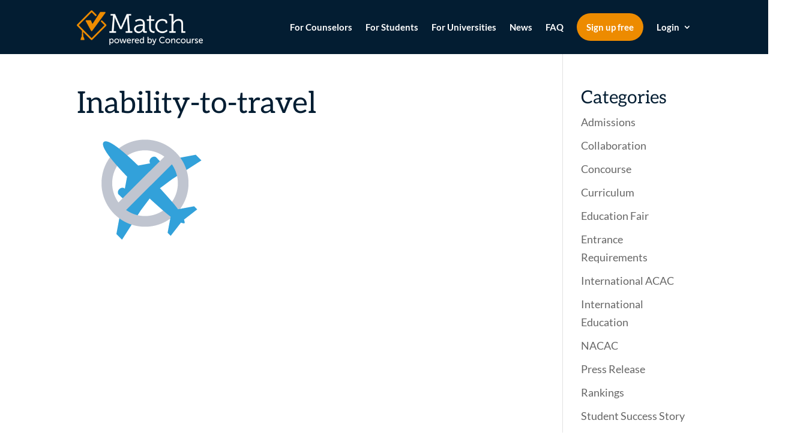

--- FILE ---
content_type: text/css
request_url: https://concourse.global/wp-content/themes/Divichild/style.css
body_size: 91
content:
/*
 Theme Name:     Divi Child Theme
 Theme URI:      https://concourse.global/
 Description:    Divi Child Theme
 Author:         Elegant Themes
 Author URI:     https://concourse.global/
 Template:       Divi
 Version:        1.0.0
*/
 
@import url("../Divi/style.css");

--- FILE ---
content_type: text/css
request_url: https://concourse.global/wp-content/et-cache/global/et-divi-customizer-global.min.css?ver=1769061322
body_size: 3570
content:
body,.et_pb_column_1_2 .et_quote_content blockquote cite,.et_pb_column_1_2 .et_link_content a.et_link_main_url,.et_pb_column_1_3 .et_quote_content blockquote cite,.et_pb_column_3_8 .et_quote_content blockquote cite,.et_pb_column_1_4 .et_quote_content blockquote cite,.et_pb_blog_grid .et_quote_content blockquote cite,.et_pb_column_1_3 .et_link_content a.et_link_main_url,.et_pb_column_3_8 .et_link_content a.et_link_main_url,.et_pb_column_1_4 .et_link_content a.et_link_main_url,.et_pb_blog_grid .et_link_content a.et_link_main_url,body .et_pb_bg_layout_light .et_pb_post p,body .et_pb_bg_layout_dark .et_pb_post p{font-size:18px}.et_pb_slide_content,.et_pb_best_value{font-size:20px}body{color:#031d32}h1,h2,h3,h4,h5,h6{color:#031d32}#et_search_icon:hover,.mobile_menu_bar:before,.mobile_menu_bar:after,.et_toggle_slide_menu:after,.et-social-icon a:hover,.et_pb_sum,.et_pb_pricing li a,.et_pb_pricing_table_button,.et_overlay:before,.entry-summary p.price ins,.et_pb_member_social_links a:hover,.et_pb_widget li a:hover,.et_pb_filterable_portfolio .et_pb_portfolio_filters li a.active,.et_pb_filterable_portfolio .et_pb_portofolio_pagination ul li a.active,.et_pb_gallery .et_pb_gallery_pagination ul li a.active,.wp-pagenavi span.current,.wp-pagenavi a:hover,.nav-single a,.tagged_as a,.posted_in a{color:#ed8b00}.et_pb_contact_submit,.et_password_protected_form .et_submit_button,.et_pb_bg_layout_light .et_pb_newsletter_button,.comment-reply-link,.form-submit .et_pb_button,.et_pb_bg_layout_light .et_pb_promo_button,.et_pb_bg_layout_light .et_pb_more_button,.et_pb_contact p input[type="checkbox"]:checked+label i:before,.et_pb_bg_layout_light.et_pb_module.et_pb_button{color:#ed8b00}.footer-widget h4{color:#ed8b00}.et-search-form,.nav li ul,.et_mobile_menu,.footer-widget li:before,.et_pb_pricing li:before,blockquote{border-color:#ed8b00}.et_pb_counter_amount,.et_pb_featured_table .et_pb_pricing_heading,.et_quote_content,.et_link_content,.et_audio_content,.et_pb_post_slider.et_pb_bg_layout_dark,.et_slide_in_menu_container,.et_pb_contact p input[type="radio"]:checked+label i:before{background-color:#ed8b00}.container,.et_pb_row,.et_pb_slider .et_pb_container,.et_pb_fullwidth_section .et_pb_title_container,.et_pb_fullwidth_section .et_pb_title_featured_container,.et_pb_fullwidth_header:not(.et_pb_fullscreen) .et_pb_fullwidth_header_container{max-width:1200px}.et_boxed_layout #page-container,.et_boxed_layout.et_non_fixed_nav.et_transparent_nav #page-container #top-header,.et_boxed_layout.et_non_fixed_nav.et_transparent_nav #page-container #main-header,.et_fixed_nav.et_boxed_layout #page-container #top-header,.et_fixed_nav.et_boxed_layout #page-container #main-header,.et_boxed_layout #page-container .container,.et_boxed_layout #page-container .et_pb_row{max-width:1360px}a{color:#031d32}#main-header,#main-header .nav li ul,.et-search-form,#main-header .et_mobile_menu{background-color:#2c3a4f}#main-header .nav li ul{background-color:#fcfcfc}.nav li ul{border-color:#50d5ab}.et_secondary_nav_enabled #page-container #top-header{background-color:#2aa17c!important}#et-secondary-nav li ul{background-color:#2aa17c}.et_header_style_centered .mobile_nav .select_page,.et_header_style_split .mobile_nav .select_page,.et_nav_text_color_light #top-menu>li>a,.et_nav_text_color_dark #top-menu>li>a,#top-menu a,.et_mobile_menu li a,.et_nav_text_color_light .et_mobile_menu li a,.et_nav_text_color_dark .et_mobile_menu li a,#et_search_icon:before,.et_search_form_container input,span.et_close_search_field:after,#et-top-navigation .et-cart-info{color:#ffffff}.et_search_form_container input::-moz-placeholder{color:#ffffff}.et_search_form_container input::-webkit-input-placeholder{color:#ffffff}.et_search_form_container input:-ms-input-placeholder{color:#ffffff}#main-header .nav li ul a{color:#636a74}#top-menu li a{font-size:15px}body.et_vertical_nav .container.et_search_form_container .et-search-form input{font-size:15px!important}#top-menu li.current-menu-ancestor>a,#top-menu li.current-menu-item>a,#top-menu li.current_page_item>a{color:#8a96a8}#main-footer{background-color:#031d32}#main-footer .footer-widget h4,#main-footer .widget_block h1,#main-footer .widget_block h2,#main-footer .widget_block h3,#main-footer .widget_block h4,#main-footer .widget_block h5,#main-footer .widget_block h6{color:#ed8b00}.footer-widget li:before{border-color:#ed8b00}.footer-widget,.footer-widget li,.footer-widget li a,#footer-info{font-size:16px}#footer-widgets .footer-widget li:before{top:10.6px}#et-footer-nav{background-color:#031d32}.bottom-nav,.bottom-nav a,.bottom-nav li.current-menu-item a{color:#ffffff}#et-footer-nav .bottom-nav li.current-menu-item a{color:#ffffff}#footer-bottom{background-color:#031d32}#footer-info,#footer-info a{color:#fcfcfc}body .et_pb_button{font-size:18px;background-color:#2aa17c;border-width:0px!important;border-color:rgba(255,255,255,0);border-radius:50px}body.et_pb_button_helper_class .et_pb_button,body.et_pb_button_helper_class .et_pb_module.et_pb_button{color:#fcfcfc}body .et_pb_button:after{font-size:28.8px;color:#fcfcfc}body .et_pb_bg_layout_light.et_pb_button:hover,body .et_pb_bg_layout_light .et_pb_button:hover,body .et_pb_button:hover{color:#fcfcfc!important;background-color:#2c3a4f;border-radius:50px}@media only screen and (min-width:981px){.et_fixed_nav #page-container .et-fixed-header#top-header{background-color:#2aa17c!important}.et_fixed_nav #page-container .et-fixed-header#top-header #et-secondary-nav li ul{background-color:#2aa17c}.et-fixed-header #top-menu a,.et-fixed-header #et_search_icon:before,.et-fixed-header #et_top_search .et-search-form input,.et-fixed-header .et_search_form_container input,.et-fixed-header .et_close_search_field:after,.et-fixed-header #et-top-navigation .et-cart-info{color:#ffffff!important}.et-fixed-header .et_search_form_container input::-moz-placeholder{color:#ffffff!important}.et-fixed-header .et_search_form_container input::-webkit-input-placeholder{color:#ffffff!important}.et-fixed-header .et_search_form_container input:-ms-input-placeholder{color:#ffffff!important}.et-fixed-header #top-menu li.current-menu-ancestor>a,.et-fixed-header #top-menu li.current-menu-item>a,.et-fixed-header #top-menu li.current_page_item>a{color:#8a96a8!important}}@media only screen and (min-width:1500px){.et_pb_row{padding:30px 0}.et_pb_section{padding:60px 0}.single.et_pb_pagebuilder_layout.et_full_width_page .et_post_meta_wrapper{padding-top:90px}.et_pb_fullwidth_section{padding:0}}h1,h1.et_pb_contact_main_title,.et_pb_title_container h1{font-size:50px}h2,.product .related h2,.et_pb_column_1_2 .et_quote_content blockquote p{font-size:43px}h3{font-size:36px}h4,.et_pb_circle_counter h3,.et_pb_number_counter h3,.et_pb_column_1_3 .et_pb_post h2,.et_pb_column_1_4 .et_pb_post h2,.et_pb_blog_grid h2,.et_pb_column_1_3 .et_quote_content blockquote p,.et_pb_column_3_8 .et_quote_content blockquote p,.et_pb_column_1_4 .et_quote_content blockquote p,.et_pb_blog_grid .et_quote_content blockquote p,.et_pb_column_1_3 .et_link_content h2,.et_pb_column_3_8 .et_link_content h2,.et_pb_column_1_4 .et_link_content h2,.et_pb_blog_grid .et_link_content h2,.et_pb_column_1_3 .et_audio_content h2,.et_pb_column_3_8 .et_audio_content h2,.et_pb_column_1_4 .et_audio_content h2,.et_pb_blog_grid .et_audio_content h2,.et_pb_column_3_8 .et_pb_audio_module_content h2,.et_pb_column_1_3 .et_pb_audio_module_content h2,.et_pb_gallery_grid .et_pb_gallery_item h3,.et_pb_portfolio_grid .et_pb_portfolio_item h2,.et_pb_filterable_portfolio_grid .et_pb_portfolio_item h2{font-size:30px}h5{font-size:26px}h6{font-size:23px}.et_pb_slide_description .et_pb_slide_title{font-size:76px}.et_pb_gallery_grid .et_pb_gallery_item h3,.et_pb_portfolio_grid .et_pb_portfolio_item h2,.et_pb_filterable_portfolio_grid .et_pb_portfolio_item h2,.et_pb_column_1_4 .et_pb_audio_module_content h2{font-size:26px}@media only screen and (max-width:767px){body,.et_pb_column_1_2 .et_quote_content blockquote cite,.et_pb_column_1_2 .et_link_content a.et_link_main_url,.et_pb_column_1_3 .et_quote_content blockquote cite,.et_pb_column_3_8 .et_quote_content blockquote cite,.et_pb_column_1_4 .et_quote_content blockquote cite,.et_pb_blog_grid .et_quote_content blockquote cite,.et_pb_column_1_3 .et_link_content a.et_link_main_url,.et_pb_column_3_8 .et_link_content a.et_link_main_url,.et_pb_column_1_4 .et_link_content a.et_link_main_url,.et_pb_blog_grid .et_link_content a.et_link_main_url{font-size:16px}.et_pb_slider.et_pb_module .et_pb_slides .et_pb_slide_content,.et_pb_best_value{font-size:18px}}	h1,h2,h3,h4,h5,h6{font-family:'Aleo',Georgia,"Times New Roman",serif}body,input,textarea,select{font-family:'Lato',Helvetica,Arial,Lucida,sans-serif}.et_pb_button{font-family:'Lato',Helvetica,Arial,Lucida,sans-serif}#main-header,#et-top-navigation{font-family:'Lato',Helvetica,Arial,Lucida,sans-serif}#top-menu li a:hover{opacity:1!important}.menu-cta a{background-color:#ed8b00!important;padding:16px!important;color:#ffffff!important;border-radius:50px;text-align:center;margin:auto}.et_header_style_left #et-top-navigation{padding-top:16px!important}.menu-login a{color:#ed8b00! important;cursor:pointer}.menu-cta a:hover{background-color:#ffffff;color:#50D5AB}#main-header.et-fixed-header .menu-cta a:hover{color:#ffffff!important}.et_header_style_left .et-fixed-header #et-top-navigation{padding-top:6px!important}@media (max-width:1310px){#et_mobile_nav_menu{display:block}#top-menu{display:none}#main-header.et-fixed-header .menu-cta a{color:#fff!important}#main-header .nav li ul a{color:#636a74!important}@media only screen and (max-width:980px){.menu-cta a{background-color:#ED8B00!important}}header#main-header.et-fixed-header,#main-header{-webkit-box-shadow:none!important;-moz-box-shadow:none!important;box-shadow:none!important}ul#top-menu li.menu-item:not(:last-child){padding-right:14px!important}#et-secondary-nav .menu-item-has-children>a:first-child:after,#top-menu .menu-item-has-children>a:first-child:after{display:none}.et_pb_gutters3.et_pb_footer_columns4 .footer-widget .fwidget{margin-bottom:10%}h1{font-weight:400!important}h2{font-weight:400}.et_button_icon_visible .et_pb_button{padding-right:2em;padding-left:1em;padding-bottom:.4em;line-height:1.3!important}.et_pb_button:hover,.et_pb_module .et_pb_button:hover{padding:.5em 2em .7em 1em}@media (max-width:479px){.block{display:block!important;text-align:center}}.gform_wrapper ul.gfield_checkbox li label,.gform_wrapper ul.gfield_radio li label{display:initial}.gform_wrapper li.gf_list_inline ul.gfield_checkbox li,.gform_wrapper li.gf_list_inline ul.gfield_radio li{margin:0 20px 0px 0}.gform_body #gform_fields_1 li{list-style:none;display:block}.gform_wrapper input[type=text],.gform_wrapper input[type=url],.gform_wrapper input[type=email],.gform_wrapper input[type=tel],.gform_wrapper input[type=number],.gform_wrapper input[type=password],.gform_wrapper textarea{background-color:#fff!important;border:none;width:100%!important;-moz-border-radius:50!important;-webkit-border-radius:50!important;border-radius:50!important;font-size:14px;color:#8A96A8!important;padding:10px 20px!important;-moz-box-sizing:border-box;-webkit-box-sizing:border-box;box-sizing:border-box;border-radius:50px!important;overflow:hidden;font-family:'Lato',sans-serif!important}.gform_wrapper label.gfield_label,.gform_wrapper legend.gfield_label{font-weight:500;font-size:inherit}.gform_wrapper .gform_footer input.button,.gform_wrapper .gform_footer input[type=submit]{color:#fff!important;margin:0 auto 0!important;cursor:pointer!important;font-size:18px!important;font-weight:700!important;-moz-border-radius:50px!important;-webkit-border-radius:50px!important;border-radius:50px!important;padding:10px 30px!important;background-color:#031d32!important;border:0px solid!important;font-family:'Lato',sans-serif!important;-webkit-font-smoothing:antialiased;-moz-osx-font-smoothing:grayscale;-moz-transition:all 0.2s;-webkit-transition:all 0.2s;transition:all 0.2s}.gform_wrapper .gform_footer input.button:hover,.gform_wrapper .gform_footer input[type=submit]:hover{background-color:#50D5AB!important}.gform_wrapper .gform_page_footer .button.gform_next_button{margin-right:10px!important;color:#fff!important;margin:0 auto 0!important;cursor:pointer!important;font-size:18px!important;font-weight:700!important;-moz-border-radius:50px!important;-webkit-border-radius:50px!important;border-radius:50px!important;padding:10px 30px!important;background-color:#031d32!important;border:0px solid!important;font-family:'Lato',sans-serif!important;-webkit-font-smoothing:antialiased;-moz-osx-font-smoothing:grayscale;-moz-transition:all 0.2s;-webkit-transition:all 0.2s;transition:all 0.2s}.gform_wrapper .gform_page_footer .button.gform_next_button:hover{background-color:#50D5AB!important}.gform_wrapper .gform_page_footer .button.gform_previous_button{margin-right:10px!important;color:#031d32!important;margin:0 auto 0!important;cursor:pointer!important;font-size:18px!important;font-weight:700!important;-moz-border-radius:50px!important;-webkit-border-radius:50px!important;border-radius:50px;padding:10px 30px;background-color:#fff;border:0px solid;font-family:'Lato',sans-serif!important;-webkit-font-smoothing:antialiased;-moz-osx-font-smoothing:grayscale;-moz-transition:all 0.2s;-webkit-transition:all 0.2s;transition:all 0.2s}.gform_wrapper .gform_page_footer .button.gform_previous_button:hover{background-color:#C7E6DD!important}.gform_wrapper .gform_page_footer .button.gform_button,.gform_wrapper .gform_page_footer .button.gform_next_button{margin-right:10px!important;color:#fff!important;margin:0 auto 0!important;cursor:pointer!important;font-size:18px!important;font-weight:700!important;-moz-border-radius:50px!important;-webkit-border-radius:50px!important;border-radius:50px!important;padding:10px 30px!important;background-color:#031d32!important;border:0px solid!important;font-family:'Lato',sans-serif!important;-webkit-font-smoothing:antialiased;-moz-osx-font-smoothing:grayscale;-moz-transition:all 0.2s;-webkit-transition:all 0.2s;transition:all 0.2s}.gform_wrapper_20 .gform_page_footer .button.gform_button,.gform_wrapper .gform_page_footer .button.gform_next_button{background-color:#031d32!important}.gform_wrapper_20 .gform_page_footer .button.gform_button,.gform_wrapper .gform_page_footer .button.gform_next_button:hover{background-color:#0F253E!important}.gform_wrapper .gform_page_footer{margin:14px 0!important;width:100%!important;border-top:0px dotted #ccc!important;padding:0px 0 0 0!important;clear:both!important}.gform_wrapper_6 .top_label .gfield_label,.gform_wrapper legend.gfield_label{display:none!important}div.gform_footer.top_label{text-align:center!important}.gform_wrapper .gform_footer{padding:0px 0 10px!important}.gform_wrapper textarea{height:120px!important}#gform_wrapper_6 .top_label .gfield_label,.gform_wrapper legend.gfield_label{display:none!important}.entry-content #gformcustom ul{padding:0}.gform_wrapper .gform_body .gfield.hidden_label label{display:none}.gform_wrapper .gform_body .gfield{margin-bottom:23px}.gform_wrapper .gform_body .gfield.gform_validation_container{visibility:hidden;height:1px;margin-top:-1px;opacity:0}.gform_wrapper div.validation_error{color:#fff!important;font-size:1em!important;font-weight:600!important;margin-bottom:25px!important;border-top:2px solid red!important;border-bottom:2px solid red!important;border-left:2px solid red!important;border-right:2px solid red!important;padding:16px 10px 16px 10px!important;background-color:red!important;clear:both!important;width:98%!important;text-align:center!important}.gform_wrapper .gform_body .gfield_error input[type="text"],.gform_wrapper .gform_body .gfield_error input[type="url"],.gform_wrapper .gform_body .gfield_error input[type="email"],.gform_wrapper .gform_body .gfield_error input[type="tel"],.gform_wrapper .gform_body .gfield_error input[type="number"],.gform_wrapper .gform_body .gfield_error input[type="password"],.gform_wrapper .gform_body .gfield_error textarea{border:solid 1px red!important}.gform_wrapper .gform_body .gfield_error .validation_message{display:none}.gform_wrapper li.gfield.gfield_error,.gform_wrapper li.gfield.gfield_error.gfield_contains_required.gfield_creditcard_warning{background-color:rgba(255,223,224,0)!important;margin-bottom:6px!important;border-top:0px solid #C89797!important;border-bottom:0px solid #C89797!important;padding-bottom:6px!important;padding-top:0px!important;box-sizing:border-box!important}.gform_wrapper .gform_body .gfield_error input[type="text"],.gform_wrapper .gform_body .gfield_error input[type="url"],.gform_wrapper .gform_body .gfield_error input[type="email"],.gform_wrapper .gform_body .gfield_error input[type="tel"],.gform_wrapper .gform_body .gfield_error input[type="number"],.gform_wrapper .gform_body .gfield_error input[type="password"],.gform_wrapper .gform_body .gfield_error textarea{border:solid 3px red!important}.gform_wrapper .gfield_error .gfield_label{color:#790000!important}.gform_wrapper textarea.medium{border-radius:20px!important}.gform_wrapper li.gfield_error div.ginput_complex.ginput_container label,.gform_wrapper li.gfield_error ul.gfield_checkbox,.gform_wrapper li.gfield_error ul.gfield_radio{color:#790000}body #gform_wrapper_20 .gform_body .gform_fields .gfield .gfield_required{display:none!important}.et_pb_text ol,.et_pb_text ul{margin-left:20px!important}.et_pb_blog_grid .et_pb_post{padding:19px;border:0px solid #d8d8d8;background-color:#fff;word-wrap:break-word;border-bottom:4px solid #031d32}.et_pb_tax_title .avatar_container{float:none;margin-left:0em}#input_9_1{margin-top:0px}#gform_wrapper_9{margin:16px 0;max-width:100%!important;display:inline-block}.gform_wrapper_19 form.gf_simple_horizontal div.ginput_container,.gform_wrapper form.gf_simple_horizontal ul li.gfield{margin-top:0!important;width:100%}#input_19_1{margin-top:0px}#gform_wrapper_19{margin:16px 0;max-width:100%!important;display:inline-block}}.related.products{display:none}#et-top-navigation .et-cart-info{display:none}.page-id-12497 #main-header{display:none}.page-id-12497 #page-container{padding-top:0px!important}.page-id-12497 #main-footer{display:none}.collapseomatic{background-image:none!important}.colomat-close{background-image:none!important}@media (max-width:479px){.gform_wrapper .gform_page_footer{display:flex!important}}.gform_wrapper .gform_page_footer .button.gform_previous_button{margin-right:10px!important}div .gform_footer.top_label{text-align:left}.et_pb_section_7 .et_pb_text_11 h2{color:#031d32!important}.et_pb_text_10 h2,.et_pb_text_17 h2{color:#031d32!important}

--- FILE ---
content_type: text/css
request_url: https://concourse.global/wp-content/et-cache/12504/et-core-unified-cpt-tb-32538-deferred-12504.min.css?ver=1769255761
body_size: 310
content:
.et_pb_section_0.et_pb_section{background-color:#2aa17c!important}.et_pb_row_0.et_pb_row{padding-top:30px!important;padding-right:0px!important;padding-bottom:0px!important;padding-left:0px!important}.et_pb_row_1.et_pb_row{padding-top:30px!important;padding-right:0px!important;padding-bottom:0px!important;padding-left:0px!important;padding-top:30px;padding-right:0px;padding-bottom:0;padding-left:0px}.et_pb_text_0.et_pb_text{color:#e7f4f0!important}.et_pb_text_0 h1{letter-spacing:-1px}.et_pb_text_0 h2{font-weight:700;font-size:38px;color:#ffffff!important;text-align:center}body.safari .et_pb_text_0 h1,body.iphone .et_pb_text_0 h1,body.uiwebview .et_pb_text_0 h1,body.safari .et_pb_text_1 h1,body.iphone .et_pb_text_1 h1,body.uiwebview .et_pb_text_1 h1{font-variant-ligatures:no-common-ligatures}.et_pb_text_0{padding-bottom:0px!important;margin-bottom:0px!important}.et_pb_text_1.et_pb_text{color:#ffffff!important}.et_pb_text_1.et_pb_module{margin-left:auto!important;margin-right:auto!important}@media only screen and (min-width:981px){.et_pb_text_1{max-width:60%}}@media only screen and (max-width:980px){.et_pb_text_0 h2{font-size:36px}.et_pb_text_0{margin-top:60px!important}}@media only screen and (max-width:767px){.et_pb_text_0 h2{font-size:30px}.et_pb_text_0{margin-top:30px!important}}